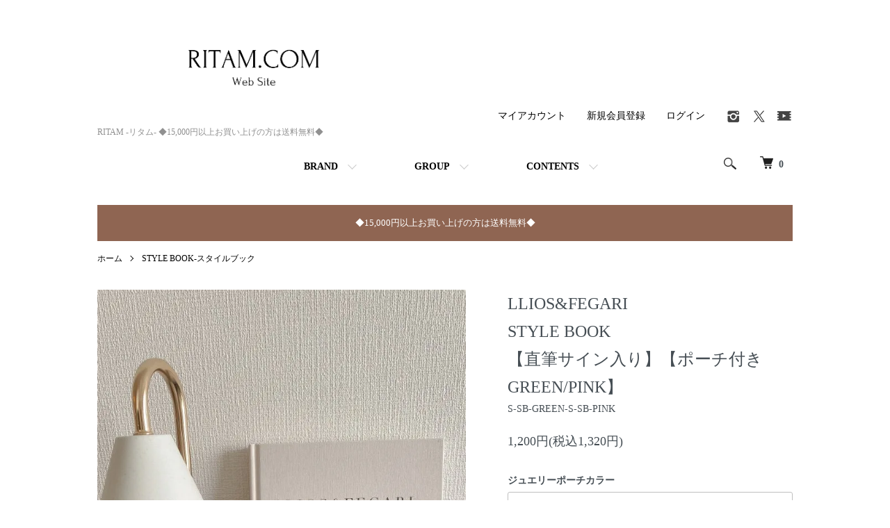

--- FILE ---
content_type: text/html; charset=EUC-JP
request_url: https://ritam.shop-pro.jp/?pid=165785161
body_size: 19140
content:
<!DOCTYPE html PUBLIC "-//W3C//DTD XHTML 1.0 Transitional//EN" "http://www.w3.org/TR/xhtml1/DTD/xhtml1-transitional.dtd">
<html xmlns:og="http://ogp.me/ns#" xmlns:fb="http://www.facebook.com/2008/fbml" xmlns:mixi="http://mixi-platform.com/ns#" xmlns="http://www.w3.org/1999/xhtml" xml:lang="ja" lang="ja" dir="ltr">
<head>
<meta http-equiv="content-type" content="text/html; charset=euc-jp" />
<meta http-equiv="X-UA-Compatible" content="IE=edge,chrome=1" />
<title>LLIOS&amp;FEGARISTYLE BOOK【直筆サイン入り】【ポーチ付き GREEN/PINK】 - RITAM -リタム- ◆15,000円以上お買い上げの方は送料無料◆</title>
<meta name="Keywords" content="LLIOS&amp;FEGARISTYLE BOOK【直筆サイン入り】【ポーチ付き GREEN/PINK】,ritam,リタム,仲村美香,アクセ,可愛い,おしゃれ,アクセサリー,天然石,セレクトショップ,オシャレ,大人カジュアル,MARQUE,マルク,MIDASTOUCH,ミダスタッチ,通販,PANDORACARE,パンドラケア" />
<meta name="Description" content="税込15,000円以上ご購入で送料無料。最短翌日発送。おしゃれな大人カジュアルのネットショッピングサイト。新作アイテム多数入荷中。人気ブランド「MARQUE」「MIDASTOUCH」など商品多数！" />
<meta name="Author" content="" />
<meta name="Copyright" content=" LALs inc." />
<meta http-equiv="content-style-type" content="text/css" />
<meta http-equiv="content-script-type" content="text/javascript" />
<link rel="stylesheet" href="https://ritam.shop-pro.jp/css/framework/colormekit.css" type="text/css" />
<link rel="stylesheet" href="https://ritam.shop-pro.jp/css/framework/colormekit-responsive.css" type="text/css" />
<link rel="stylesheet" href="https://img07.shop-pro.jp/PA01263/207/css/5/index.css?cmsp_timestamp=20260111180126" type="text/css" />
<link rel="stylesheet" href="https://img07.shop-pro.jp/PA01263/207/css/5/product.css?cmsp_timestamp=20260111180126" type="text/css" />

<link rel="alternate" type="application/rss+xml" title="rss" href="https://ritam.shop-pro.jp/?mode=rss" />
<script type="text/javascript" src="//ajax.googleapis.com/ajax/libs/jquery/1.7.2/jquery.min.js" ></script>
<meta property="og:title" content="LLIOS&amp;FEGARISTYLE BOOK【直筆サイン入り】【ポーチ付き GREEN/PINK】 - RITAM -リタム- ◆15,000円以上お買い上げの方は送料無料◆" />
<meta property="og:description" content="税込15,000円以上ご購入で送料無料。最短翌日発送。おしゃれな大人カジュアルのネットショッピングサイト。新作アイテム多数入荷中。人気ブランド「MARQUE」「MIDASTOUCH」など商品多数！" />
<meta property="og:url" content="https://ritam.shop-pro.jp?pid=165785161" />
<meta property="og:site_name" content="RITAM -リタム- ◆15,000円以上お買い上げの方は送料無料◆" />
<meta property="og:image" content="https://img07.shop-pro.jp/PA01263/207/product/165785161.jpg?cmsp_timestamp=20211224001405"/>
<meta property="og:type" content="product" />
<meta property="product:price:amount" content="1320" />
<meta property="product:price:currency" content="JPY" />
<meta property="product:product_link" content="https://ritam.shop-pro.jp?pid=165785161" />
<!-- Facebook Pixel Code -->
<script>
  !function(f,b,e,v,n,t,s)
  {if(f.fbq)return;n=f.fbq=function(){n.callMethod?
  n.callMethod.apply(n,arguments):n.queue.push(arguments)};
  if(!f._fbq)f._fbq=n;n.push=n;n.loaded=!0;n.version='2.0';
  n.queue=[];t=b.createElement(e);t.async=!0;
  t.src=v;s=b.getElementsByTagName(e)[0];
  s.parentNode.insertBefore(t,s)}(window, document,'script',
  'https://connect.facebook.net/en_US/fbevents.js');
  fbq('init', '2352150838224890');
  fbq('track', 'PageView');
</script>
<noscript><img height="1" width="1" style="display:none"
  src="https://www.facebook.com/tr?id=2352150838224890&ev=PageView&noscript=1"
/></noscript>
<!-- End Facebook Pixel Code -->

<meta name="facebook-domain-verification" content="lzwntgbbb83p15o56ei0g79efhzl4d" />

<!-- Global site tag (gtag.js) - Google Analytics -->
<script async src="https://www.googletagmanager.com/gtag/js?id=G-6N287FJX5P"></script>
<script>
  window.dataLayer = window.dataLayer || [];
  function gtag(){dataLayer.push(arguments);}
  gtag('js', new Date());

  gtag('config', 'G-6N287FJX5P');
</script>

<script>
  var Colorme = {"page":"product","shop":{"account_id":"PA01263207","title":"RITAM -\u30ea\u30bf\u30e0- \u25c615,000\u5186\u4ee5\u4e0a\u304a\u8cb7\u3044\u4e0a\u3052\u306e\u65b9\u306f\u9001\u6599\u7121\u6599\u25c6"},"basket":{"total_price":0,"items":[]},"customer":{"id":null},"inventory_control":"option","product":{"shop_uid":"PA01263207","id":165785161,"name":"LLIOS&FEGARI<br>STYLE BOOK<br>\u3010\u76f4\u7b46\u30b5\u30a4\u30f3\u5165\u308a\u3011\u3010\u30dd\u30fc\u30c1\u4ed8\u304d GREEN\/PINK\u3011","model_number":"S-SB-GREEN-S-SB-PINK","stock_num":14,"sales_price":1200,"sales_price_including_tax":1320,"variants":[{"id":1,"option1_value":"PINK","option2_value":"","title":"PINK","model_number":"S-SB-PINK","stock_num":3,"option_price":1200,"option_price_including_tax":1320,"option_members_price":1200,"option_members_price_including_tax":1320},{"id":2,"option1_value":"GREEN","option2_value":"","title":"GREEN","model_number":"S-SB-GREEN","stock_num":11,"option_price":1200,"option_price_including_tax":1320,"option_members_price":1200,"option_members_price_including_tax":1320}],"category":{"id_big":2676391,"id_small":0},"groups":[],"members_price":1200,"members_price_including_tax":1320}};

  (function() {
    function insertScriptTags() {
      var scriptTagDetails = [{"src":"https:\/\/welcome-coupon.colorme.app\/js\/coupon.js?account_id=PA01263207","integrity":null}];
      var entry = document.getElementsByTagName('script')[0];

      scriptTagDetails.forEach(function(tagDetail) {
        var script = document.createElement('script');

        script.type = 'text/javascript';
        script.src = tagDetail.src;
        script.async = true;

        if( tagDetail.integrity ) {
          script.integrity = tagDetail.integrity;
          script.setAttribute('crossorigin', 'anonymous');
        }

        entry.parentNode.insertBefore(script, entry);
      })
    }

    window.addEventListener('load', insertScriptTags, false);
  })();
</script>

<script async src="https://www.googletagmanager.com/gtag/js?id=G-NH0RGNND0B"></script>
<script>
  window.dataLayer = window.dataLayer || [];
  function gtag(){dataLayer.push(arguments);}
  gtag('js', new Date());
  
      gtag('config', 'G-NH0RGNND0B', (function() {
      var config = {};
      if (Colorme && Colorme.customer && Colorme.customer.id != null) {
        config.user_id = Colorme.customer.id;
      }
      return config;
    })());
  
  </script><script type="text/javascript">
  document.addEventListener("DOMContentLoaded", function() {
    gtag("event", "view_item", {
      currency: "JPY",
      value: Colorme.product.sales_price_including_tax,
      items: [
        {
          item_id: Colorme.product.id,
          item_name: Colorme.product.name
        }
      ]
    });
  });
</script><script async src="https://zen.one/analytics.js"></script>
</head>
<body>
<meta name="colorme-acc-payload" content="?st=1&pt=10029&ut=165785161&at=PA01263207&v=20260201074334&re=&cn=9094935b3c0b0a4658407a12833f9c5d" width="1" height="1" alt="" /><script>!function(){"use strict";Array.prototype.slice.call(document.getElementsByTagName("script")).filter((function(t){return t.src&&t.src.match(new RegExp("dist/acc-track.js$"))})).forEach((function(t){return document.body.removeChild(t)})),function t(c){var r=arguments.length>1&&void 0!==arguments[1]?arguments[1]:0;if(!(r>=c.length)){var e=document.createElement("script");e.onerror=function(){return t(c,r+1)},e.src="https://"+c[r]+"/dist/acc-track.js?rev=3",document.body.appendChild(e)}}(["acclog001.shop-pro.jp","acclog002.shop-pro.jp"])}();</script>
<script>
  !function(f,b,e,v,n,t,s)
  {if(f.fbq)return;n=f.fbq=function(){n.callMethod?
  n.callMethod.apply(n,arguments):n.queue.push(arguments)};
  if(!f._fbq)f._fbq=n;n.push=n;n.loaded=!0;n.version='2.0';
  n.queue=[];t=b.createElement(e);t.async=!0;
  t.src=v;s=b.getElementsByTagName(e)[0];
  s.parentNode.insertBefore(t,s)}(window, document,'script',
  'https://connect.facebook.net/en_US/fbevents.js');
  fbq('init', '2352150838224890');
  fbq('track', 'PageView');
</script>
<noscript><img height="1" width="1" style="display:none"
  src="https://www.facebook.com/tr?id=2352150838224890&ev=PageView&noscript=1"
/></noscript>


<font face="Times New Roman">


<script src="https://img.shop-pro.jp/tmpl_js/84/jquery.tile.js"></script>
<script src="https://img.shop-pro.jp/tmpl_js/84/jquery.skOuterClick.js"></script>


<div class="l-header">
  <div class="l-header-main u-container">
    <div class="l-header-main__in">
      <div class="l-header-logo">
        <h1 class="l-header-logo__img">
          <a href="./"><img src="https://img07.shop-pro.jp/PA01263/207/PA01263207.jpg?cmsp_timestamp=20240216231510" alt="RITAM -リタム- ◆15,000円以上お買い上げの方は送料無料◆" /></a>
        </h1>
                  <p class="l-header-logo__txt">
            RITAM -リタム- ◆15,000円以上お買い上げの方は送料無料◆
          </p>
              </div>
      <div class="l-header-search">
        <button class="l-header-search__btn js-mega-menu-btn js-search-btn">
          <img src="https://img.shop-pro.jp/tmpl_img/84/icon-search.png" alt="検索" />
        </button>
        <div class="l-header-search__contents js-mega-menu-contents">
          <div class="l-header-search__box">
            <form action="https://ritam.shop-pro.jp/" method="GET" class="l-header-search__form">
              <input type="hidden" name="mode" value="srh" />
              <div class="l-header-search__input">
                <input type="text" name="keyword" placeholder="商品検索" />
              </div>
              <button class="l-header-search__submit" type="submit">
                <img src="https://img.shop-pro.jp/tmpl_img/84/icon-search.png" alt="送信" />
              </button>
            </form>
            <button class="l-header-search__close js-search-close" type="submit" aria-label="閉じる">
              <span></span>
              <span></span>
            </button>
          </div>
        </div>
        <div class="l-header-cart">
          <a href="https://ritam.shop-pro.jp/cart/proxy/basket?shop_id=PA01263207&shop_domain=ritam.shop-pro.jp">
            <img src="https://img.shop-pro.jp/tmpl_img/84/icon-cart.png" alt="カートを見る" />
            <span class="p-global-header__cart-count">
              0
            </span>
          </a>
        </div>
      </div>
      <button class="l-menu-btn js-navi-open" aria-label="メニュー">
        <span></span>
        <span></span>
      </button>
    </div>
    <div class="l-main-navi">
      <div class="l-main-navi__in">
        <ul class="l-main-navi-list">
                              <li class="l-main-navi-list__item">
            <div class="l-main-navi-list__ttl">
              BRAND
            </div>
            <button class="l-main-navi-list__link js-mega-menu-btn">
              BRAND
            </button>
            <div class="l-mega-menu js-mega-menu-contents">
              <ul class="l-mega-menu-list">
                                <li class="l-mega-menu-list__item">
                  <a class="l-mega-menu-list__link" href="https://ritam.shop-pro.jp/?mode=cate&cbid=2645115&csid=0">
                    PANDORA CARE-パンドラケア
                  </a>
                </li>
                                                    <li class="l-mega-menu-list__item">
                  <a class="l-mega-menu-list__link" href="https://ritam.shop-pro.jp/?mode=cate&cbid=2676391&csid=0">
                    STYLE BOOK-スタイルブック
                  </a>
                </li>
                                                    <li class="l-mega-menu-list__item">
                  <a class="l-mega-menu-list__link" href="https://ritam.shop-pro.jp/?mode=cate&cbid=1653406&csid=0">
                    Midas Touch-ミダスタッチ
                  </a>
                </li>
                                                    <li class="l-mega-menu-list__item">
                  <a class="l-mega-menu-list__link" href="https://ritam.shop-pro.jp/?mode=cate&cbid=1996706&csid=0">
                    MARQUE import-マルク インポート
                  </a>
                </li>
                                                    <li class="l-mega-menu-list__item">
                  <a class="l-mega-menu-list__link" href="https://ritam.shop-pro.jp/?mode=cate&cbid=2608102&csid=0">
                    HAPPY BAG-ハッピーバッグ
                  </a>
                </li>
                                                    <li class="l-mega-menu-list__item">
                  <a class="l-mega-menu-list__link" href="https://ritam.shop-pro.jp/?mode=cate&cbid=2619019&csid=0">
                    nailsalon factorygirl-ファクトリーガール
                  </a>
                </li>
                                                    <li class="l-mega-menu-list__item">
                  <a class="l-mega-menu-list__link" href="https://ritam.shop-pro.jp/?mode=cate&cbid=2147056&csid=0">
                    MARQUE Baby -マルクベビー
                  </a>
                </li>
                                                    <li class="l-mega-menu-list__item">
                  <a class="l-mega-menu-list__link" href="https://ritam.shop-pro.jp/?mode=cate&cbid=1970254&csid=0">
                    nanautsuki-ナナウツキ
                  </a>
                </li>
                                                    <li class="l-mega-menu-list__item">
                  <a class="l-mega-menu-list__link" href="https://ritam.shop-pro.jp/?mode=cate&cbid=2229290&csid=0">
                    Special Price-スペシャルプライス
                  </a>
                </li>
                                                    <li class="l-mega-menu-list__item">
                  <a class="l-mega-menu-list__link" href="https://ritam.shop-pro.jp/?mode=cate&cbid=2779714&csid=0">
                    libret-リブレット
                  </a>
                </li>
                                                    <li class="l-mega-menu-list__item">
                  <a class="l-mega-menu-list__link" href="https://ritam.shop-pro.jp/?mode=cate&cbid=2312740&csid=0">
                    LALs BRIDES-ラルスブライズ
                  </a>
                </li>
                                                    <li class="l-mega-menu-list__item">
                  <a class="l-mega-menu-list__link" href="https://ritam.shop-pro.jp/?mode=cate&cbid=2201155&csid=0">
                    Party Goods-パーティーグッズ
                  </a>
                </li>
                              </ul>
            </div>
          </li>
                                                  <li class="l-main-navi-list__item">
            <div class="l-main-navi-list__ttl">
              GROUP
            </div>
            <button class="l-main-navi-list__link js-mega-menu-btn">
              GROUP
            </button>
            <div class="l-mega-menu js-mega-menu-contents">
              <ul class="l-mega-menu-list">
                                <li class="l-mega-menu-list__item">
                  <a class="l-mega-menu-list__link" href="https://ritam.shop-pro.jp/?mode=grp&gid=1442354">
                    NICKEL FREE-ニッケルフリー
                  </a>
                </li>
                              </ul>
            </div>
          </li>
                                        <li class="l-main-navi-list__item">
            <div class="l-main-navi-list__ttl">
              CONTENTS
            </div>
            <button class="l-main-navi-list__link js-mega-menu-btn">
              CONTENTS
            </button>
            <div class="l-mega-menu js-mega-menu-contents">
              <ul class="l-mega-menu-list">
                                <li class="l-mega-menu-list__item">
                  <a class="l-mega-menu-list__link" href="https://ritam.shop-pro.jp/?mode=f1">
                    factorygirl-ネイルサロン
                  </a>
                </li>
                                <li class="l-mega-menu-list__item">
                  <a class="l-mega-menu-list__link" href="https://ritam.shop-pro.jp/?mode=f2">
                    誕生石･天然石の意味一覧
                  </a>
                </li>
                                <li class="l-mega-menu-list__item">
                  <a class="l-mega-menu-list__link" href="https://ritam.shop-pro.jp/?mode=f3">
                    MIKA NAKURA
                  </a>
                </li>
                                <li class="l-mega-menu-list__item">
                  <a class="l-mega-menu-list__link" href="https://ritam.shop-pro.jp/?mode=f4">
                    LALs Company-会社概要
                  </a>
                </li>
                                <li class="l-mega-menu-list__item">
                  <a class="l-mega-menu-list__link" href="https://ritam.shop-pro.jp/?mode=f5">
                    アクセサリーのお手入れ方法
                  </a>
                </li>
                                <li class="l-mega-menu-list__item">
                  <a class="l-mega-menu-list__link" href="https://ritam.shop-pro.jp/?mode=f6">
                    スタッフ募集について
                  </a>
                </li>
                                <li class="l-mega-menu-list__item">
                  <a class="l-mega-menu-list__link" href="https://ritam.shop-pro.jp/?mode=f7">
                    【PANDORA CARE】ボディクリーム&オイル
                  </a>
                </li>
                                <li class="l-mega-menu-list__item">
                  <a class="l-mega-menu-list__link" href="https://ritam.shop-pro.jp/?mode=f8">
                    よくあるご質問
                  </a>
                </li>
                                <li class="l-mega-menu-list__item">
                  <a class="l-mega-menu-list__link" href="https://ritam.shop-pro.jp/?mode=f9">
                    パンドラケア　お取り扱い店舗
                  </a>
                </li>
                              </ul>
            </div>
          </li>
                  </ul>
        <div class="l-help-navi-box">
          <ul class="l-help-navi-list">
            <li class="l-help-navi-list__item">
              <a class="l-help-navi-list__link" href="https://ritam.shop-pro.jp/?mode=myaccount">マイアカウント</a>
            </li>
                                                            <li class="l-help-navi-list__item">
                    <a class="l-help-navi-list__link" href="https://ritam.shop-pro.jp/customer/signup/new">新規会員登録</a>
                  </li>
                                <li class="l-help-navi-list__item">
                  <a class="l-help-navi-list__link" href="https://ritam.shop-pro.jp/?mode=login&shop_back_url=https%3A%2F%2Fritam.shop-pro.jp%2F">ログイン</a>
                </li>
                                    </ul>
                    <ul class="l-sns-navi-list u-opa">
                        <li class="l-sns-navi-list__item">
              <a href="https://www.instagram.com/mikapu0519" target="_blank">
                <i class="icon-lg-b icon-instagram" aria-label="instagram"></i>
              </a>
            </li>
                                                <li class="l-sns-navi-list__item">
              <a href="https://twitter.com/mikapu0519" target="_blank">
                <i class="icon-lg-b icon-twitter" aria-label="Twitter"></i>
              </a>
            </li>
                                    <li class="l-sns-navi-list__item">
              <a href="https://www.youtube.com/c/MikaNakamura" target="_blank">
                <i class="icon-lg-b icon-video" aria-label="Youtube"></i>
              </a>
            </li>
                                  </ul>
                  </div>
      </div>
    </div>
    <div class="l-main-navi-overlay js-navi-close"></div>
  </div>
</div>

<div class="u-container p-sale-info-wrap">
  <div class="p-sale-info">
 	<font face="Times New Roman"><font size="2">◆15,000円以上お買い上げの方は送料無料◆</font></div>
	</div>


<div class="l-main product">
  <link href="https://img.shop-pro.jp/tmpl_js/84/slick.css" rel="stylesheet" type="text/css">
<link href="https://img.shop-pro.jp/tmpl_js/84/slick-theme.css" rel="stylesheet" type="text/css">

<div class="p-product">
  
  <div class="c-breadcrumbs u-container">
    <ul class="c-breadcrumbs-list">
      <li class="c-breadcrumbs-list__item">
        <a href="./">
          ホーム
        </a>
      </li>
            <li class="c-breadcrumbs-list__item">
        <a href="?mode=cate&cbid=2676391&csid=0">
          STYLE BOOK-スタイルブック
        </a>
      </li>
                </ul>
  </div>
  
    <div class="p-product u-container">
    <form name="product_form" method="post" action="https://ritam.shop-pro.jp/cart/proxy/basket/items/add">
      <div class="p-product-main">
        
        <div class="p-product-img">
          <div class="p-product-img__main js-images-slider">
            <div class="p-product-img__main-item">
                            <img src="https://img07.shop-pro.jp/PA01263/207/product/165785161.jpg?cmsp_timestamp=20211224001405" alt="" />
                          </div>
                                                    <div class="p-product-img__main-item">
                <img src="https://img07.shop-pro.jp/PA01263/207/product/165785161_o1.jpg?cmsp_timestamp=20211224001405" alt="" />
              </div>
                                                      <div class="p-product-img__main-item">
                <img src="https://img07.shop-pro.jp/PA01263/207/product/165785161_o2.jpg?cmsp_timestamp=20211224001405" alt="" />
              </div>
                                                      <div class="p-product-img__main-item">
                <img src="https://img07.shop-pro.jp/PA01263/207/product/165785161_o3.jpg?cmsp_timestamp=20211224001405" alt="" />
              </div>
                                                      <div class="p-product-img__main-item">
                <img src="https://img07.shop-pro.jp/PA01263/207/product/165785161_o4.jpg?cmsp_timestamp=20211224001405" alt="" />
              </div>
                                                      <div class="p-product-img__main-item">
                <img src="https://img07.shop-pro.jp/PA01263/207/product/165785161_o5.jpg?cmsp_timestamp=20211224001405" alt="" />
              </div>
                                                      <div class="p-product-img__main-item">
                <img src="https://img07.shop-pro.jp/PA01263/207/product/165785161_o6.jpg?cmsp_timestamp=20211224001405" alt="" />
              </div>
                                                      <div class="p-product-img__main-item">
                <img src="https://img07.shop-pro.jp/PA01263/207/product/165785161_o7.jpg?cmsp_timestamp=20211224001405" alt="" />
              </div>
                                                      <div class="p-product-img__main-item">
                <img src="https://img07.shop-pro.jp/PA01263/207/product/165785161_o8.jpg?cmsp_timestamp=20211224001405" alt="" />
              </div>
                                                      <div class="p-product-img__main-item">
                <img src="https://img07.shop-pro.jp/PA01263/207/product/165785161_o9.jpg?cmsp_timestamp=20211224001405" alt="" />
              </div>
                                                      <div class="p-product-img__main-item">
                <img src="https://img07.shop-pro.jp/PA01263/207/product/165785161_o10.jpg?cmsp_timestamp=20211224001405" alt="" />
              </div>
                                                      <div class="p-product-img__main-item">
                <img src="https://img07.shop-pro.jp/PA01263/207/product/165785161_o11.jpg?cmsp_timestamp=20211224001405" alt="" />
              </div>
                                                      <div class="p-product-img__main-item">
                <img src="https://img07.shop-pro.jp/PA01263/207/product/165785161_o12.jpg?cmsp_timestamp=20211224001405" alt="" />
              </div>
                                                      <div class="p-product-img__main-item">
                <img src="https://img07.shop-pro.jp/PA01263/207/product/165785161_o13.jpg?cmsp_timestamp=20211224001405" alt="" />
              </div>
                                                                                                                                                                                                                                                                                                                                                                                                                                                                                                                                                                                                                                                                                                                                                                                                                                                                                                                                                                                                                        </div>
                    <div class="p-product-img__thumb">
            <div class="u-overflow-slide">
              <ul class="p-product-thumb-list">
                                <li class="p-product-thumb-list__item">
                  <div class="p-product-thumb-list__img">
                    <img src="https://img07.shop-pro.jp/PA01263/207/product/165785161.jpg?cmsp_timestamp=20211224001405" alt="" />
                  </div>
                </li>
                                                                    <li class="p-product-thumb-list__item">
                    <div class="p-product-thumb-list__img">
                      <img src="https://img07.shop-pro.jp/PA01263/207/product/165785161_o1.jpg?cmsp_timestamp=20211224001405" alt="" />
                    </div>
                  </li>
                                                                      <li class="p-product-thumb-list__item">
                    <div class="p-product-thumb-list__img">
                      <img src="https://img07.shop-pro.jp/PA01263/207/product/165785161_o2.jpg?cmsp_timestamp=20211224001405" alt="" />
                    </div>
                  </li>
                                                                      <li class="p-product-thumb-list__item">
                    <div class="p-product-thumb-list__img">
                      <img src="https://img07.shop-pro.jp/PA01263/207/product/165785161_o3.jpg?cmsp_timestamp=20211224001405" alt="" />
                    </div>
                  </li>
                                                                      <li class="p-product-thumb-list__item">
                    <div class="p-product-thumb-list__img">
                      <img src="https://img07.shop-pro.jp/PA01263/207/product/165785161_o4.jpg?cmsp_timestamp=20211224001405" alt="" />
                    </div>
                  </li>
                                                                      <li class="p-product-thumb-list__item">
                    <div class="p-product-thumb-list__img">
                      <img src="https://img07.shop-pro.jp/PA01263/207/product/165785161_o5.jpg?cmsp_timestamp=20211224001405" alt="" />
                    </div>
                  </li>
                                                                      <li class="p-product-thumb-list__item">
                    <div class="p-product-thumb-list__img">
                      <img src="https://img07.shop-pro.jp/PA01263/207/product/165785161_o6.jpg?cmsp_timestamp=20211224001405" alt="" />
                    </div>
                  </li>
                                                                      <li class="p-product-thumb-list__item">
                    <div class="p-product-thumb-list__img">
                      <img src="https://img07.shop-pro.jp/PA01263/207/product/165785161_o7.jpg?cmsp_timestamp=20211224001405" alt="" />
                    </div>
                  </li>
                                                                      <li class="p-product-thumb-list__item">
                    <div class="p-product-thumb-list__img">
                      <img src="https://img07.shop-pro.jp/PA01263/207/product/165785161_o8.jpg?cmsp_timestamp=20211224001405" alt="" />
                    </div>
                  </li>
                                                                      <li class="p-product-thumb-list__item">
                    <div class="p-product-thumb-list__img">
                      <img src="https://img07.shop-pro.jp/PA01263/207/product/165785161_o9.jpg?cmsp_timestamp=20211224001405" alt="" />
                    </div>
                  </li>
                                                                      <li class="p-product-thumb-list__item">
                    <div class="p-product-thumb-list__img">
                      <img src="https://img07.shop-pro.jp/PA01263/207/product/165785161_o10.jpg?cmsp_timestamp=20211224001405" alt="" />
                    </div>
                  </li>
                                                                      <li class="p-product-thumb-list__item">
                    <div class="p-product-thumb-list__img">
                      <img src="https://img07.shop-pro.jp/PA01263/207/product/165785161_o11.jpg?cmsp_timestamp=20211224001405" alt="" />
                    </div>
                  </li>
                                                                      <li class="p-product-thumb-list__item">
                    <div class="p-product-thumb-list__img">
                      <img src="https://img07.shop-pro.jp/PA01263/207/product/165785161_o12.jpg?cmsp_timestamp=20211224001405" alt="" />
                    </div>
                  </li>
                                                                      <li class="p-product-thumb-list__item">
                    <div class="p-product-thumb-list__img">
                      <img src="https://img07.shop-pro.jp/PA01263/207/product/165785161_o13.jpg?cmsp_timestamp=20211224001405" alt="" />
                    </div>
                  </li>
                                                                                                                                                                                                                                                                                                                                                                                                                                                                                                                                                                                                                                                                                                                                                                                                                                                                                                                                                                                                                                                                                                                                                                                                                                                                                                                        </ul>
            </div>
          </div>
                  </div>
        
        
        <div class="p-product-info">
          <h2 class="p-product-info__ttl">
            LLIOS&FEGARI<br>STYLE BOOK<br>【直筆サイン入り】【ポーチ付き GREEN/PINK】
          </h2>
          
          <div class="p-product-info__id">
            S-SB-GREEN-S-SB-PINK
          </div>
          
          
          <div class="p-product-price">
                        <div class="p-product-price__sell">
              1,200円(税込1,320円)
            </div>
                                              </div>
          
          
                    <div class="p-product-option">
                                    <div class="p-product-option-select">
                            <div class="p-product-option-select__box">
                <div class="p-product-option-select__ttl">
                  ジュエリーポーチカラー
                </div>
                <select name="option1" class="product_cart_select">
                  <option label="PINK" value="79127487,0">PINK</option>
<option label="GREEN" value="79127487,1">GREEN</option>

                </select>
              </div>
                          </div>
                      </div>
                    
          
                    
          
          <div class="p-product-form">
                        <div class="p-product-form-stock">
              <div class="p-product-form-stock__input">
                <input type="text" name="product_num" value="1" />
                <span class="p-product-form-stock__unit"></span>
              </div>
                          </div>
                        <div class="p-product-form-btn">
              <div class="p-product-form-btn__cart">
                              								
																
                  <div class="disable_cartin">
                    <button class="c-btn-cart" type="submit">
                      <i class="c-icon-cart"></i>カートに入れる
                    </button>
                  </div>
                                <p class="p-product-form__error-message stock_error"></p>
                                            </div>
              <div class="p-product-form-btn__favorite">
                <button type="button" class="p-product-form-btn__favorite-btn"  data-favorite-button-selector="DOMSelector" data-product-id="165785161" data-added-class="is-added">
                  <svg role="img" aria-hidden="true"><use xlink:href="#heart"></use></svg>
                </button>
              </div>
            </div>
          </div>
          
          
          <ul class="p-product-sns-list">
            <li class="p-product-sns-list__item">
              <div class="line-it-button" data-lang="ja" data-type="share-a" data-ver="3"
                         data-color="default" data-size="small" data-count="false" style="display: none;"></div>
                       <script src="https://www.line-website.com/social-plugins/js/thirdparty/loader.min.js" async="async" defer="defer"></script>
            </li>
            <li class="p-product-sns-list__item">
              
            </li>
            <li class="p-product-sns-list__item">
              <a href="https://twitter.com/share" class="twitter-share-button" data-url="https://ritam.shop-pro.jp/?pid=165785161" data-text="" data-lang="ja" >ツイート</a>
<script charset="utf-8">!function(d,s,id){var js,fjs=d.getElementsByTagName(s)[0],p=/^http:/.test(d.location)?'http':'https';if(!d.getElementById(id)){js=d.createElement(s);js.id=id;js.src=p+'://platform.twitter.com/widgets.js';fjs.parentNode.insertBefore(js,fjs);}}(document, 'script', 'twitter-wjs');</script>
            </li>
          </ul>
          
          <ul class="p-product-link-list">
                        <li class="p-product-link-list__item">
              <a href="javascript:gf_OpenNewWindow('?mode=opt&pid=165785161','option','width=600:height=500');">オプションの値段詳細</a>
            </li>
                        <li class="p-product-link-list__item">
              <a href="https://ritam.shop-pro.jp/?mode=cate&cbid=2676391&csid=0">買い物を続ける</a>
            </li>
          </ul>
        </div>
      </div>
      	
      <div class="p-product-detail">				
        				
        <div class="p-product-explain">
          <h3 class="p-product__ttl">
            DETAIL
          </h3>
          <div class="p-product-explain__body">
            MIKA NAKAMURA'S STYLE BOOK<br>
LLIOS&FEGARI<br><br><br>

仲村美香初のスタイルブック「LLIOS&FEGARI」です。<br>
本書は直筆サイン入り。<br>
特典としてメイキング動画と<br>
ジュエリーポーチが付きます。<br>


【内容】
本書ではブランドのディレクター、インフルエンサーとして人気の仲村美香が、<br>
インスタグラムでは語らない自身の経験を語る。<br>
全6章、128Pの見応えのある内容になっています。是非ご覧ください！<br><br><br>





《目次》<br><br>
1.WORK<br>
MIDASTOUCH/MARQUE/SHOES&BAG/FANS/SNS<br>
ブランド立ち上げ秘話、ファッションページ、<br>
SNSや仕事について、画像加工やアプリについてなどご紹介しています。<br><br>


2.BEAUTY<br>
HAIR/SKINCARE/MAKEUP/BODY CARE/NAIR ART<br>
ヘアメイク監修のメイク、人気サロンのヘアスタイル紹介<br>
スキンケア、ボディケア、ネイルのご紹介など。<br><br>

3.TRAVEL<br>
PARIS/ITALY/VACATION/FINLAND/New York/SAN FRANCISCO<br>
今まで旅した中から厳選したオススメな場所をご紹介。<br>
旅の思い出も語っています。<br><br>

4.WEDDING<br>
HAWAII WEDDING/CHANEL WEDDING<br>
国内外の結婚式の写真や、思い出話などをご紹介しています。<br><br>

5.HOME/GRAMMY<br>
LIVING ROOM/BEDROOM&SHOES BOX/MY ROOM/GRAMMY<br>
インテリアのご紹介、愛犬の写真をご紹介しています。<br><br>

6.COOKNG<br>
HOME COOKING/AFTER WORD<br>
おもてなしに映えるレシピ、７品をご紹介。最後にメッセージを掲載しています。<br><br><br>


上製本（ハードカバー）全カラー<br>
ページ数：128P<br>
言語：日本語<br>
サイズ：B5<br><br>


<a href="https://instagram.com/mikapu0519">仲村美香インスタグラム</a><br><br><br>


【発送について】　<br>
こちらの商品は佐川急便にてご注文の翌日より順次発送いたします。(土日・祝日除く)<br><br>


【ご注意】<br>
書籍の特性上、小さな傷、汚れ、角折れなどがある場合がございます。<br>
大きな不良品以外のご購入後の返品・交換は受け付けておりませんため、あらかじめご了承ください。<br>
(色・サイズ感などについてもっと詳しく知りたい方は、お買い上げ前にお問合せください。)<br><br>

　


          </div>
        </div>
        
        <div class="p-product-other">
          
                    <div class="p-product-recommend">
            <h3 class="p-product__ttl">
              RECOMMENDED ITEM
            </h3>
            <ul class="p-product-recommend-list">
                              <li class="p-product-recommend-list__item">
                  <div class="p-product-recommend-list__img">
                    <a href="?pid=174555648">
                                              <img src="https://img07.shop-pro.jp/PA01263/207/product/174555648_th.jpg?cmsp_timestamp=20241130155312" alt="Check Ribbon Hair Clip 2set&lt;br&gt;[CHECK]" class="together_product_list_img show item_img" />
                                          </a>
                  </div>
                  <div class="p-product-recommend-list__ttl">
                    <a href="?pid=174555648">
                      Check Ribbon Hair Clip 2set<br>[CHECK]
                    </a>
                  </div>
                                    <div class="p-product-recommend-list__price">
                                        1,800円(税込1,980円)
                                                          </div>
                                                                                                          </li>
                              <li class="p-product-recommend-list__item">
                  <div class="p-product-recommend-list__img">
                    <a href="?pid=170187596">
                                              <img src="https://img07.shop-pro.jp/PA01263/207/product/170187596_th.jpg?cmsp_timestamp=20221003170612" alt="PANDORA CARE&lt;br&gt;ボディクリーム×ボディオイル×スクラブ&lt;br&gt;【各1本セット/ショッパー1点/スポンジ1点付き】" class="together_product_list_img show item_img" />
                                          </a>
                  </div>
                  <div class="p-product-recommend-list__ttl">
                    <a href="?pid=170187596">
                      PANDORA CARE<br>ボディクリーム×ボディオイル×スクラブ<br>【各1本セット/ショッパー1点/スポンジ1点付き】
                    </a>
                  </div>
                                    <div class="p-product-recommend-list__price">
                                        8,700円(税込9,570円)
                                                          </div>
                                                                                                          </li>
                              <li class="p-product-recommend-list__item">
                  <div class="p-product-recommend-list__img">
                    <a href="?pid=179864109">
                                              <img src="https://img07.shop-pro.jp/PA01263/207/product/179864109_th.jpg?cmsp_timestamp=20240322184816" alt="One-piece &amp; Skirt Swimwear 2 Set&lt;br&gt;[S/M]&lt;s&gt;&lt;font color=&quot;red&quot;&gt;15000円&lt;/s&gt;→7500円50%OFF&lt;/font&gt; " class="together_product_list_img show item_img" />
                                          </a>
                  </div>
                  <div class="p-product-recommend-list__ttl">
                    <a href="?pid=179864109">
                      One-piece & Skirt Swimwear 2 Set<br>[S/M]<s><font color="red">15000円</s>→7500円50%OFF</font> 
                    </a>
                  </div>
                                    <div class="p-product-recommend-list__price">
                                        7,500円(税込8,250円)
                                                          </div>
                                                                                                          </li>
                          </ul>
          </div>
                    
          
                    
        </div>
      </div>
      <input type="hidden" name="user_hash" value="16444111da399c06ef3f6df328492170"><input type="hidden" name="members_hash" value="16444111da399c06ef3f6df328492170"><input type="hidden" name="shop_id" value="PA01263207"><input type="hidden" name="product_id" value="165785161"><input type="hidden" name="members_id" value=""><input type="hidden" name="back_url" value="https://ritam.shop-pro.jp/?pid=165785161"><input type="hidden" name="reference_token" value="9697cc511fbe4cb7a6503b963890b60a"><input type="hidden" name="shop_domain" value="ritam.shop-pro.jp">
    </form>
  </div>

<script src="https://img.shop-pro.jp/tmpl_js/84/slick.min.js"></script>

<script type="text/javascript">
$(document).on("ready", function() {
  var slider = ".js-images-slider";
  var thumbnailItem = ".p-product-thumb-list__item";

  $(thumbnailItem).each(function() {
    var index = $(thumbnailItem).index(this);
    $(this).attr("data-index",index);
  });

  $(slider).on('init',function(slick) {
    var index = $(".slide-item.slick-slide.slick-current").attr("data-slick-index");
    $(thumbnailItem+'[data-index="'+index+'"]').addClass("is-current");
  });

  $(slider).slick( {
    autoplay: false,
    arrows: true,
    infinite: true
  });

  $(thumbnailItem).on('click',function() {
    var index = $(this).attr("data-index");
    $(slider).slick("slickGoTo",index,false);
  });

  $(slider).on('beforeChange',function(event,slick, currentSlide,nextSlide){
    $(thumbnailItem).each(function() {
      $(this).removeClass("is-current");
    });
    $(thumbnailItem+'[data-index="'+nextSlide+'"]').addClass("is-current");
  });
});
</script></div>

<div class="l-bottom u-container">
              <div class="p-shop-info">
    
        <div class="u-contents-s">
      <div class="p-staff">
        <h2 class="c-ttl-sub">
          MESSAGE FROM STAFF
          <span class="c-ttl-sub__ja"></span>
        </h2>
        <div class="p-staff-box">
                    <div class="u-bold">
            <center>RITAM</center>
          </div>
                    <center>メール等のご質問に関しましては、2営業日以内にはご返信させていただきますが、営業休日等を挟みますと、ご返答が遅くなる事もございます。ご了承下さい。<br><br>

＊【商品の欠品について】<br>
商品は通常在庫がございますが、商品不良や商品管理状況によって商品をお取り寄せさせていただく場合があります。<br>
メーカーの在庫状況や生産状況によっては、お客様にお届けする納期が変動し、あるいはお取り寄せできない場合があります。<br>
また、お取り寄せができない商品は誠に申し訳ございませんが、弊社からご注文をキャンセルさせていただきます。<br><br>

＊サイズに関しましてはモデルの着用サイズは全て小さい方のサイズになります。（SまたはF)<br><br>

＊再入荷に関しましてはLINE＠から情報配信をしております。<a href="https://line.me/R/ti/p/%40tui0207i"><span style="color:#ff0000">お友達登録</span></a>をお願い致します。<br><br>


        </div>
      </div>
    </div>
        
    
        
  </div>
  <div class="p-shopguide u-contents-s">
    <h2 class="u-visually-hidden">
      ショッピングガイド
    </h2>
    <div class="p-shopguide-wrap">
            <div class="p-shopguide-column">
        <div class="p-shopguide-box js-matchHeight">
          <div class="p-shopguide-head">
            <div class="p-shopguide__icon">
              <img src="https://img.shop-pro.jp/tmpl_img/84/shopguide-icon-shipping.png" alt="" />
            </div>
            <h3 class="c-ttl-sub">
              SHIPPING
              <span class="c-ttl-sub__ja">配送・送料について</span>
            </h3>
          </div>
          <dl class="p-shopguide-txt">
                        <dt class="p-shopguide__ttl">
              佐川急便
            </dt>
            <dd class="p-shopguide__body">
                            ご注文日の土日祝日を除く翌日発送となります。<br />
※配送の日時及び時間指定は承っておりませんのでご了承ください。<br />
ご注文完了後の別注文との同梱は、承ることが出来ません。<br />
<br />
送料は全国一律800円(税込)となります。<br />
15,000円以上お買い上げの方は送料無料&#8252;&#65038;<br />
※沖縄、離島への送料は4,280円（税込）となります。<br />

            </dd>
                      </dl>
        </div>
      </div>
            <div class="p-shopguide-column">
        <div class="p-shopguide-box js-matchHeight">
          <div class="p-shopguide-head">
            <div class="p-shopguide__icon">
              <img src="https://img.shop-pro.jp/tmpl_img/84/shopguide-icon-return.png" alt="" />
            </div>
            <h3 class="c-ttl-sub">
              RETURN
              <span class="c-ttl-sub__ja">返品について</span>
            </h3>
          </div>
          <dl class="p-shopguide-txt">
                        <dt class="p-shopguide__ttl">
              不良品
            </dt>
            <dd class="p-shopguide__body">
              商品到着後7日以内に、<br>
不良箇所のお写真を添付の上メールにてご連絡ください。<p>

商品の欠陥、及び、誤配送等の弊社責任による返品・交換を除き、<br>
思っていたものと違った等の弊社責任以外の商品返品は原則いたし兼ねますので、<br>
予めご理解ご了承ください。<br>
            </dd>
                                    <dt class="p-shopguide__ttl">
              返品期限
            </dt>
            <dd class="p-shopguide__body">
              商品到着後7日以内にメールにてご連絡ください。 <br>
（※未使用品に限る）<br>
<br>
 ※期限超過、お客様の都合（色目違い、サイズ違い等）又は使用済みの場合は返品をお受け出来ません。予めご了承下さい。<br>
 ※WEB上での閲覧という特性上、商品の画像が実際の色目と多少異なる場合が有りますがご了承ください。<br>
 (画像の色目については当方の不備として扱いません。色などについてもっと詳しく知りたい方はお買い上げ前にお問合せください。) <br>
<br><br>
*注:クーリングオフについて<br>
クーリングオフは、訪問販売に適用される制度です。<br>
当サイトでの商品販売は、お客様からアクセスをいただく通信販売のため、<br>
クーリングオフ制度は適用されませんので予めご了承ください。<br><br>
            </dd>
                                    <dt class="p-shopguide__ttl">
              返品送料
            </dt>
            <dd class="p-shopguide__body">
              当方の理由による返品・交換(不良品や注文した商品と違う商品が届いた場合など）は、無償で返品・交換をさせていただきます。<br>
一点ものなど交換品をご用意できない場合には、商品代金を返金させていただきます。<br>
その際の返品される送料は当方が負担いたします。 <br>
クレジットカードの決済期限が過ぎた場合はお振込みによる返金になります。<br>
<br>
 *注:商品によりましては柄の出方が写真と異なる場合がございます。<br>
またお客様の環境により、商品画像と実際の色目が異なる場合があります。<br>
 柄の出方・お色目の違い、またはサイズ等の違いでの交換につきましては、お客様都合とさせていただいき返品には応じておりませんので、予めご了承ください。 <br><br>
            </dd>
                      </dl>
        </div>
      </div>
            <div class="p-shopguide-column">
        <div class="p-shopguide-box js-matchHeight">
          <div class="p-shopguide-head">
            <div class="p-shopguide__icon">
              <img src="https://img.shop-pro.jp/tmpl_img/84/shopguide-icon-payment.png" alt="" />
            </div>
            <h3 class="c-ttl-sub">
              PAYMENT
              <span class="c-ttl-sub__ja">お支払いについて</span>
            </h3>
          </div>
          <dl class="p-shopguide-txt">
                        <dt class="p-shopguide__ttl">
              Amazon Pay
            </dt>
            <dd class="p-shopguide__body">
                                          
            </dd>
                        <dt class="p-shopguide__ttl">
              クレジットカード
            </dt>
            <dd class="p-shopguide__body">
                                          <div class="p-shopguide__img">
                <img class='payment_img' src='https://img.shop-pro.jp/common/card2.gif'><img class='payment_img' src='https://img.shop-pro.jp/common/card6.gif'><img class='payment_img' src='https://img.shop-pro.jp/common/card18.gif'><img class='payment_img' src='https://img.shop-pro.jp/common/card0.gif'><img class='payment_img' src='https://img.shop-pro.jp/common/card9.gif'>
              </div>
                            【クレジットカード決済】<br />
今回ご使用頂きましたクレジットカードが決済可能か確認を致しました後、順次商品を梱包・発送致します。<br />
クレジットカードへのご請求日は発送・梱包完了日同日付けです。尚、クレジットカードの決済ができない場合、出荷作業を一時中断致しまして、改めてメールにてご連絡致しますのでご了承下さい。<br />
<br />
※不審な点がある場合、ご注文者様の本人確認（電話確認、身分証明書の提出など）をお願いする場合がございます。<br />
※不正利用防止のため、注文情報に不備や不審な点がある場合は注文をキャンセルさせていただく場合がございます。
            </dd>
                        <dt class="p-shopguide__ttl">
              楽天ペイ
            </dt>
            <dd class="p-shopguide__body">
                                          <a href='https://checkout.rakuten.co.jp/' target='_blank'><img alt='楽天ペイ' src='https://checkout.rakuten.co.jp/p/common/img/rpay/img_cardface_h7.gif' border='0'></a>
            </dd>
                        <dt class="p-shopguide__ttl">
              商品代引き
            </dt>
            <dd class="p-shopguide__body">
                                          【商品代引】<br />
商品をご用意でき次第、順次商品梱包・発送致します。配達員が商品をお届けにあがった際、商品代金をお支払いとなりますので、恐れ入りますが上記合計金額のご用意をお願い致します。<br />
<br />
※お客様が購入商品の受け取りになられず、当店に返送されました場合は、往復送料、梱包資材、手数料を請求させて頂きます。<br />
<br />
※また、お客様都合によります購入商品の受取拒否をされ、<br />
当店に返送されました場合は、今後代引き決済によるご購入は出来兼ねますので、予めご理解ご了承の程お願い致します。
            </dd>
                        <dt class="p-shopguide__ttl">
              後払い(コンビニ・郵便局・銀行・LINE Pay)
            </dt>
            <dd class="p-shopguide__body">
                                          <a href="https://www.np-atobarai.jp/about/" target="_blank"><br />
<img src="https://img07.shop-pro.jp/PA01263/207/etc/atobarai_newbanner468x64.png?cmsp_timestamp=20191119165513" alt="NP"></a><br />
○このお支払方法の詳細<br />
商品の到着を確認してから、「コンビニ」「郵便局」「銀行」「LINE Pay」で<br />
後払いできる安心・簡単な決済方法です。請求書は、商品とは別に<br />
郵送されますので、発行から14日以内にお支払いをお願いします。<br />
お支払い期日を過ぎてもお支払いの確認ができない場合、手数料が加算される場合がございます。<br />
<a href="https://np-atobarai.jp/terms/atobarai-buyer.html" target="_blank">NP後払い利用規約</a><br />
<br />
○ご注意<br />
後払い手数料：<b><font color="#FF0000">無料</font></b><br />
後払いのご注文には、<a href="https://www.netprotections.com/" target="_blank">株式会社ネットプロテクションズ</a>の提供する<br />
NP後払いサービスが適用され、サービスの範囲内で個人情報を提供し、<br />
代金債権を譲渡します。<br />
<b><font color="#FF0000">ご利用限度額は累計残高で55,000円（税込）迄です</font></b><br />
詳細はバナーをクリックしてご確認下さい。<br />
ご利用者が未成年の場合、法定代理人の利用同意を得てご利用ください。
            </dd>
                      </dl>
        </div>
      </div>
          </div>
  </div>
</div>

<div class="l-footer">
  <div class="u-container">
    <div class="l-footer-main">
      <div class="l-footer-shopinfo">
        <div class="l-footer-shopinfo__logo">
          <a href="./"><img src="https://img07.shop-pro.jp/PA01263/207/PA01263207.jpg?cmsp_timestamp=20240216231510" alt="RITAM -リタム- ◆15,000円以上お買い上げの方は送料無料◆" /></a>
        </div>
                <div class="l-footer-shopinfo__txt">
          RITAM -リタム- ◆15,000円以上お買い上げの方は送料無料◆
        </div>
                        <ul class="l-footer-sns-list u-opa">
                    <li class="l-footer-sns-list__item">
            <a href="https://www.instagram.com/mikapu0519" target="_blank">
              <i class="icon-lg-b icon-instagram" aria-label="instagram"></i>
            </a>
          </li>
                                        <li class="l-footer-sns-list__item">
            <a href="https://twitter.com/mikapu0519" target="_blank">
              <i class="icon-lg-b icon-twitter" aria-label="Twitter"></i>
            </a>
          </li>
                              <li class="l-footer-sns-list__item">
            <a href="https://www.youtube.com/c/MikaNakamura" target="_blank">
              <i class="icon-lg-b icon-video" aria-label="Youtube"></i>
            </a>
          </li>
                            </ul>
                      </div>
      <div class="l-footer-navi">
        <ul class="l-footer-navi-list">
          <li class="l-footer-navi-list__item">
            <a class="l-footer-navi-list__link" href="./">
              ホーム
            </a>
          </li>
          <li class="l-footer-navi-list__item">
            <a class="l-footer-navi-list__link" href="https://ritam.shop-pro.jp/?mode=sk#delivery">
              配送・送料について
            </a>
          </li>
          <li class="l-footer-navi-list__item">
            <a class="l-footer-navi-list__link" href="https://ritam.shop-pro.jp/?mode=sk#return">
              返品について
            </a>
          </li>
					
					          <li class="l-footer-navi-list__item">
<a href="https://ritam.shop-pro.jp/?mode=f8">よくあるご質問
            </a>
          </li>
					
          <li class="l-footer-navi-list__item">
            <a class="l-footer-navi-list__link" href="https://ritam.shop-pro.jp/?mode=sk#payment">
              支払い方法について
            </a>
          </li>
          <li class="l-footer-navi-list__item">
            <a class="l-footer-navi-list__link" href="https://ritam.shop-pro.jp/?mode=sk#info">
              特定商取引法に基づく表記
            </a>
          </li>
          <li class="l-footer-navi-list__item">
            <a class="l-footer-navi-list__link" href="https://ritam.shop-pro.jp/?mode=privacy">
              プライバシーポリシー
            </a>
          </li>
        </ul>
        <ul class="l-footer-navi-list">
                              <li class="l-footer-navi-list__item">
            <a class="l-footer-navi-list__link" href="https://ritam.shop-pro.jp/customer/newsletter/subscriptions/new">
              メルマガ登録・解除
            </a>
          </li>
                    <li class="l-footer-navi-list__item">
            <span class="l-footer-navi-list__link">
              <a href="https://ritam.shop-pro.jp/?mode=rss">RSS</a> / <a href="https://ritam.shop-pro.jp/?mode=atom">ATOM</a>
            </span>
          </li>
        </ul>
        <ul class="l-footer-navi-list">
          <li class="l-footer-navi-list__item">
            <a class="l-footer-navi-list__link" href="https://ritam.shop-pro.jp/?mode=myaccount">
              マイアカウント
            </a>
          </li>
                                        <li class="l-footer-navi-list__item">
            <a class="l-footer-navi-list__link" href="https://ritam.shop-pro.jp/customer/signup/new">
              会員登録
            </a>
          </li>
                    <li class="l-footer-navi-list__item">
            <a class="l-footer-navi-list__link" href="https://ritam.shop-pro.jp/?mode=login&shop_back_url=https%3A%2F%2Fritam.shop-pro.jp%2F">
              ログイン
            </a>
          </li>
                              <li class="l-footer-navi-list__item">
                        <a class="l-footer-navi-list__link" href="https://ritam.shop-pro.jp/cart/proxy/basket?shop_id=PA01263207&shop_domain=ritam.shop-pro.jp">
              カートを見る
            </a>
                      </li>
          <li class="l-footer-navi-list__item">
            <a class="l-footer-navi-list__link" href="https://ritam.shop-pro.jp/customer/inquiries/new">
              お問い合わせ
            </a>
          </li>
        </ul>
      </div>
    </div>
  </div>
</div>
<div class="l-copyright">
  <div class="l-copyright__txt">
    2021 LALs inc. All rights reserved. 
 

<script src="https://img.shop-pro.jp/tmpl_js/84/jquery.biggerlink.min.js"></script>
<script src="https://img.shop-pro.jp/tmpl_js/84/jquery.matchHeight-min.js"></script>
<script src="https://img.shop-pro.jp/tmpl_js/84/what-input.js"></script>

<script type="text/javascript">
$(document).ready(function() {
  //category search
  $(".js-mega-menu-btn").on("click",function() {
    if ($(this).hasClass("is-on")) {
      $(this).removeClass("is-on");
      $(this).next(".js-mega-menu-contents").fadeOut(200,"swing");
    } else {
      $(".js-mega-menu-btn").removeClass("is-on");
      $(".js-mega-menu-btn").next().fadeOut(200,"swing");
      $(this).addClass("is-on");
      $(this).next(".js-mega-menu-contents").fadeIn(200,"swing");
    }
  });
  $(".js-search-close").on('click',function() {
    $(".l-header-search__contents").fadeOut(200,"swing");
    $(".l-header-search__btn").removeClass("is-on");
  });
  $(".js-search-btn").on('click',function() {
    $(".l-main-navi").removeClass("is-open");
    $(".js-navi-open").removeClass("is-on");
  });

  //hamburger
  $(".js-navi-open,.js-navi-close").on('click',function() {
    $(".l-header-search__contents").fadeOut(200,"swing");
    $(".l-header-search__btn").removeClass("is-on");
    $(".l-header").toggleClass("is-open");
    $(".l-main-navi").toggleClass("is-open");
    $(".l-menu-btn").toggleClass("is-on");
    $(".l-main-navi-overlay").toggleClass("is-on");
  });
});
</script>

<script type="text/javascript">
$(document).ready(function() {
  var headerHeight = $(".l-header").outerHeight()
  var navPos = $(".l-main-navi").offset().top
  var salePos = $(".p-sale-info-wrap").offset().top
  var totalPos = navPos + salePos

  $(window).on("load scroll", function() {
    var value = $(this).scrollTop();
    if ( value > totalPos ) {
      $(".l-header").addClass("is-fixed");
      $(".l-main").css("margin-top", headerHeight);
    } else {
      $(".l-header").removeClass("is-fixed");
      $(".l-main").css("margin-top", '0');
    }
  });
});
</script>

<script type="text/javascript">
$(document).ready(function() {
  $(".js-bigger").biggerlink();
});
</script>

<script type="text/javascript">
$(document).ready(function() {
  $(".js-matchHeight").matchHeight();
});
</script>

<script>
  $(function () {
  // viewport
  var viewport = document.createElement('meta');
  viewport.setAttribute('name', 'viewport');
  viewport.setAttribute('content', 'width=device-width, initial-scale=1.0, maximum-scale=1.0');
  document.getElementsByTagName('head')[0].appendChild(viewport);

  function window_size_switch_func() {
    if($(window).width() >= 768) {
    // product option switch -> table
    $('#prd-opt-table').html($('.prd-opt-table').html());
    $('#prd-opt-table table').addClass('table table-bordered');
    $('#prd-opt-select').empty();
    } else {
    // product option switch -> select
    $('#prd-opt-table').empty();
    if($('#prd-opt-select > *').size() == 0) {
      $('#prd-opt-select').append($('.prd-opt-select').html());
    }
    }
  }
  window_size_switch_func();
  $(window).load(function () {
    $('.history-unit').tile();
  });
  $(window).resize(function () {
    window_size_switch_func();
    $('.history-unit').tile();
  });
  });
</script>

<svg xmlns="http://www.w3.org/2000/svg" style="display:none"><symbol id="angle-double-left" viewBox="0 0 1792 1792"><path d="M1011 1376q0 13-10 23l-50 50q-10 10-23 10t-23-10L439 983q-10-10-10-23t10-23l466-466q10-10 23-10t23 10l50 50q10 10 10 23t-10 23L608 960l393 393q10 10 10 23zm384 0q0 13-10 23l-50 50q-10 10-23 10t-23-10L823 983q-10-10-10-23t10-23l466-466q10-10 23-10t23 10l50 50q10 10 10 23t-10 23L992 960l393 393q10 10 10 23z"/></symbol><symbol id="angle-double-right" viewBox="0 0 1792 1792"><path d="M979 960q0 13-10 23l-466 466q-10 10-23 10t-23-10l-50-50q-10-10-10-23t10-23l393-393-393-393q-10-10-10-23t10-23l50-50q10-10 23-10t23 10l466 466q10 10 10 23zm384 0q0 13-10 23l-466 466q-10 10-23 10t-23-10l-50-50q-10-10-10-23t10-23l393-393-393-393q-10-10-10-23t10-23l50-50q10-10 23-10t23 10l466 466q10 10 10 23z"/></symbol><symbol id="angle-down" viewBox="0 0 1792 1792"><path d="M1395 736q0 13-10 23l-466 466q-10 10-23 10t-23-10L407 759q-10-10-10-23t10-23l50-50q10-10 23-10t23 10l393 393 393-393q10-10 23-10t23 10l50 50q10 10 10 23z"/></symbol><symbol id="angle-left" viewBox="0 0 1792 1792"><path d="M1203 544q0 13-10 23L800 960l393 393q10 10 10 23t-10 23l-50 50q-10 10-23 10t-23-10L631 983q-10-10-10-23t10-23l466-466q10-10 23-10t23 10l50 50q10 10 10 23z"/></symbol><symbol id="angle-right" viewBox="0 0 1792 1792"><path d="M1171 960q0 13-10 23l-466 466q-10 10-23 10t-23-10l-50-50q-10-10-10-23t10-23l393-393-393-393q-10-10-10-23t10-23l50-50q10-10 23-10t23 10l466 466q10 10 10 23z"/></symbol><symbol id="angle-up" viewBox="0 0 1792 1792"><path d="M1395 1184q0 13-10 23l-50 50q-10 10-23 10t-23-10L896 864l-393 393q-10 10-23 10t-23-10l-50-50q-10-10-10-23t10-23l466-466q10-10 23-10t23 10l466 466q10 10 10 23z"/></symbol><symbol id="bars" viewBox="0 0 1792 1792"><path d="M1664 1344v128q0 26-19 45t-45 19H192q-26 0-45-19t-19-45v-128q0-26 19-45t45-19h1408q26 0 45 19t19 45zm0-512v128q0 26-19 45t-45 19H192q-26 0-45-19t-19-45V832q0-26 19-45t45-19h1408q26 0 45 19t19 45zm0-512v128q0 26-19 45t-45 19H192q-26 0-45-19t-19-45V320q0-26 19-45t45-19h1408q26 0 45 19t19 45z"/></symbol><symbol id="close" viewBox="0 0 1792 1792"><path d="M1490 1322q0 40-28 68l-136 136q-28 28-68 28t-68-28l-294-294-294 294q-28 28-68 28t-68-28l-136-136q-28-28-28-68t28-68l294-294-294-294q-28-28-28-68t28-68l136-136q28-28 68-28t68 28l294 294 294-294q28-28 68-28t68 28l136 136q28 28 28 68t-28 68l-294 294 294 294q28 28 28 68z"/></symbol><symbol id="envelope-o" viewBox="0 0 1792 1792"><path d="M1664 1504V736q-32 36-69 66-268 206-426 338-51 43-83 67t-86.5 48.5T897 1280h-2q-48 0-102.5-24.5T706 1207t-83-67q-158-132-426-338-37-30-69-66v768q0 13 9.5 22.5t22.5 9.5h1472q13 0 22.5-9.5t9.5-22.5zm0-1051v-24.5l-.5-13-3-12.5-5.5-9-9-7.5-14-2.5H160q-13 0-22.5 9.5T128 416q0 168 147 284 193 152 401 317 6 5 35 29.5t46 37.5 44.5 31.5T852 1143t43 9h2q20 0 43-9t50.5-27.5 44.5-31.5 46-37.5 35-29.5q208-165 401-317 54-43 100.5-115.5T1664 453zm128-37v1088q0 66-47 113t-113 47H160q-66 0-113-47T0 1504V416q0-66 47-113t113-47h1472q66 0 113 47t47 113z"/></symbol><symbol id="facebook" viewBox="0 0 1792 1792"><path d="M1343 12v264h-157q-86 0-116 36t-30 108v189h293l-39 296h-254v759H734V905H479V609h255V391q0-186 104-288.5T1115 0q147 0 228 12z"/></symbol><symbol id="google-plus" viewBox="0 0 1792 1792"><path d="M1181 913q0 208-87 370.5t-248 254-369 91.5q-149 0-285-58t-234-156-156-234-58-285 58-285 156-234 234-156 285-58q286 0 491 192L769 546Q652 433 477 433q-123 0-227.5 62T84 663.5 23 896t61 232.5T249.5 1297t227.5 62q83 0 152.5-23t114.5-57.5 78.5-78.5 49-83 21.5-74H477V791h692q12 63 12 122zm867-122v210h-209v209h-210v-209h-209V791h209V582h210v209h209z"/></symbol><symbol id="heart" viewBox="0 0 1792 1792"><path d="M896 1664q-26 0-44-18l-624-602q-10-8-27.5-26T145 952.5 77 855 23.5 734 0 596q0-220 127-344t351-124q62 0 126.5 21.5t120 58T820 276t76 68q36-36 76-68t95.5-68.5 120-58T1314 128q224 0 351 124t127 344q0 221-229 450l-623 600q-18 18-44 18z"/></symbol><symbol id="home" viewBox="0 0 1792 1792"><path d="M1472 992v480q0 26-19 45t-45 19h-384v-384H768v384H384q-26 0-45-19t-19-45V992q0-1 .5-3t.5-3l575-474 575 474q1 2 1 6zm223-69l-62 74q-8 9-21 11h-3q-13 0-21-7L896 424l-692 577q-12 8-24 7-13-2-21-11l-62-74q-8-10-7-23.5t11-21.5l719-599q32-26 76-26t76 26l244 204V288q0-14 9-23t23-9h192q14 0 23 9t9 23v408l219 182q10 8 11 21.5t-7 23.5z"/></symbol><symbol id="info-circle" viewBox="0 0 1792 1792"><path d="M1152 1376v-160q0-14-9-23t-23-9h-96V672q0-14-9-23t-23-9H672q-14 0-23 9t-9 23v160q0 14 9 23t23 9h96v320h-96q-14 0-23 9t-9 23v160q0 14 9 23t23 9h448q14 0 23-9t9-23zm-128-896V320q0-14-9-23t-23-9H800q-14 0-23 9t-9 23v160q0 14 9 23t23 9h192q14 0 23-9t9-23zm640 416q0 209-103 385.5T1281.5 1561 896 1664t-385.5-103T231 1281.5 128 896t103-385.5T510.5 231 896 128t385.5 103T1561 510.5 1664 896z"/></symbol><symbol id="instagram" viewBox="0 0 1792 1792"><path d="M1490 1426V778h-135q20 63 20 131 0 126-64 232.5T1137 1310t-240 62q-197 0-337-135.5T420 909q0-68 20-131H299v648q0 26 17.5 43.5T360 1487h1069q25 0 43-17.5t18-43.5zm-284-533q0-124-90.5-211.5T897 594q-127 0-217.5 87.5T589 893t90.5 211.5T897 1192q128 0 218.5-87.5T1206 893zm284-360V368q0-28-20-48.5t-49-20.5h-174q-29 0-49 20.5t-20 48.5v165q0 29 20 49t49 20h174q29 0 49-20t20-49zm174-208v1142q0 81-58 139t-139 58H325q-81 0-139-58t-58-139V325q0-81 58-139t139-58h1142q81 0 139 58t58 139z"/></symbol><symbol id="pencil" viewBox="0 0 1792 1792"><path d="M491 1536l91-91-235-235-91 91v107h128v128h107zm523-928q0-22-22-22-10 0-17 7l-542 542q-7 7-7 17 0 22 22 22 10 0 17-7l542-542q7-7 7-17zm-54-192l416 416-832 832H128v-416zm683 96q0 53-37 90l-166 166-416-416 166-165q36-38 90-38 53 0 91 38l235 234q37 39 37 91z"/></symbol><symbol id="pinterest-p" viewBox="0 0 1792 1792"><path d="M256 597q0-108 37.5-203.5T397 227t152-123 185-78T936 0q158 0 294 66.5T1451 260t85 287q0 96-19 188t-60 177-100 149.5-145 103-189 38.5q-68 0-135-32t-96-88q-10 39-28 112.5t-23.5 95-20.5 71-26 71-32 62.5-46 77.5-62 86.5l-14 5-9-10q-15-157-15-188 0-92 21.5-206.5T604 972t52-203q-32-65-32-169 0-83 52-156t132-73q61 0 95 40.5T937 514q0 66-44 191t-44 187q0 63 45 104.5t109 41.5q55 0 102-25t78.5-68 56-95 38-110.5 20-111 6.5-99.5q0-173-109.5-269.5T909 163q-200 0-334 129.5T441 621q0 44 12.5 85t27 65 27 45.5T520 847q0 28-15 73t-37 45q-2 0-17-3-51-15-90.5-56t-61-94.5-32.5-108T256 597z"/></symbol><symbol id="search" viewBox="0 0 1792 1792"><path d="M1216 832q0-185-131.5-316.5T768 384 451.5 515.5 320 832t131.5 316.5T768 1280t316.5-131.5T1216 832zm512 832q0 52-38 90t-90 38q-54 0-90-38l-343-342q-179 124-399 124-143 0-273.5-55.5t-225-150-150-225T64 832t55.5-273.5 150-225 225-150T768 128t273.5 55.5 225 150 150 225T1472 832q0 220-124 399l343 343q37 37 37 90z"/></symbol><symbol id="shopping-cart" viewBox="0 0 1792 1792"><path d="M704 1536q0 52-38 90t-90 38-90-38-38-90 38-90 90-38 90 38 38 90zm896 0q0 52-38 90t-90 38-90-38-38-90 38-90 90-38 90 38 38 90zm128-1088v512q0 24-16.5 42.5T1671 1024L627 1146q13 60 13 70 0 16-24 64h920q26 0 45 19t19 45-19 45-45 19H512q-26 0-45-19t-19-45q0-11 8-31.5t16-36 21.5-40T509 1207L332 384H128q-26 0-45-19t-19-45 19-45 45-19h256q16 0 28.5 6.5T432 278t13 24.5 8 26 5.5 29.5 4.5 26h1201q26 0 45 19t19 45z"/></symbol><symbol id="sign-in" viewBox="0 0 1792 1792"><path d="M1312 896q0 26-19 45l-544 544q-19 19-45 19t-45-19-19-45v-288H192q-26 0-45-19t-19-45V704q0-26 19-45t45-19h448V352q0-26 19-45t45-19 45 19l544 544q19 19 19 45zm352-352v704q0 119-84.5 203.5T1376 1536h-320q-13 0-22.5-9.5t-9.5-22.5q0-4-1-20t-.5-26.5 3-23.5 10-19.5 20.5-6.5h320q66 0 113-47t47-113V544q0-66-47-113t-113-47h-312l-11.5-1-11.5-3-8-5.5-7-9-2-13.5q0-4-1-20t-.5-26.5 3-23.5 10-19.5 20.5-6.5h320q119 0 203.5 84.5T1664 544z"/></symbol><symbol id="sign-out" viewBox="0 0 1792 1792"><path d="M704 1440q0 4 1 20t.5 26.5-3 23.5-10 19.5-20.5 6.5H352q-119 0-203.5-84.5T64 1248V544q0-119 84.5-203.5T352 256h320q13 0 22.5 9.5T704 288q0 4 1 20t.5 26.5-3 23.5-10 19.5T672 384H352q-66 0-113 47t-47 113v704q0 66 47 113t113 47h312l11.5 1 11.5 3 8 5.5 7 9 2 13.5zm928-544q0 26-19 45l-544 544q-19 19-45 19t-45-19-19-45v-288H512q-26 0-45-19t-19-45V704q0-26 19-45t45-19h448V352q0-26 19-45t45-19 45 19l544 544q19 19 19 45z"/></symbol><symbol id="star" viewBox="0 0 1792 1792"><path d="M1728 647q0 22-26 48l-363 354 86 500q1 7 1 20 0 21-10.5 35.5T1385 1619q-19 0-40-12l-449-236-449 236q-22 12-40 12-21 0-31.5-14.5T365 1569q0-6 2-20l86-500L89 695q-25-27-25-48 0-37 56-46l502-73L847 73q19-41 49-41t49 41l225 455 502 73q56 9 56 46z"/></symbol><symbol id="twitter" viewBox="0 0 1792 1792"><path d="M1684 408q-67 98-162 167 1 14 1 42 0 130-38 259.5T1369.5 1125 1185 1335.5t-258 146-323 54.5q-271 0-496-145 35 4 78 4 225 0 401-138-105-2-188-64.5T285 1033q33 5 61 5 43 0 85-11-112-23-185.5-111.5T172 710v-4q68 38 146 41-66-44-105-115t-39-154q0-88 44-163 121 149 294.5 238.5T884 653q-8-38-8-74 0-134 94.5-228.5T1199 256q140 0 236 102 109-21 205-78-37 115-142 178 93-10 186-50z"/></symbol><symbol id="user-plus" viewBox="0 0 1792 1792"><path d="M576 896c-106 0-196.5-37.5-271.5-112.5S192 618 192 512s37.5-196.5 112.5-271.5S470 128 576 128s196.5 37.5 271.5 112.5S960 406 960 512s-37.5 196.5-112.5 271.5S682 896 576 896zM1536 1024h352c8.7 0 16.2 3.2 22.5 9.5s9.5 13.8 9.5 22.5v192c0 8.7-3.2 16.2-9.5 22.5s-13.8 9.5-22.5 9.5h-352v352c0 8.7-3.2 16.2-9.5 22.5s-13.8 9.5-22.5 9.5h-192c-8.7 0-16.2-3.2-22.5-9.5s-9.5-13.8-9.5-22.5v-352H928c-8.7 0-16.2-3.2-22.5-9.5s-9.5-13.8-9.5-22.5v-192c0-8.7 3.2-16.2 9.5-22.5s13.8-9.5 22.5-9.5h352V672c0-8.7 3.2-16.2 9.5-22.5s13.8-9.5 22.5-9.5h192c8.7 0 16.2 3.2 22.5 9.5s9.5 13.8 9.5 22.5v352z"/><path d="M800 1248c0 34.7 12.7 64.7 38 90s55.3 38 90 38h256v238c-45.3 33.3-102.3 50-171 50H139c-80.7 0-145.3-23-194-69s-73-109.3-73-190c0-35.3 1.2-69.8 3.5-103.5s7-70 14-109 15.8-75.2 26.5-108.5 25-65.8 43-97.5 38.7-58.7 62-81 51.8-40.2 85.5-53.5 70.8-20 111.5-20c12.7 0 25.7 5.7 39 17 52.7 40.7 104.2 71.2 154.5 91.5S516.7 971 576 971s114.2-10.2 164.5-30.5S842.3 889.7 895



 849c13.3-11.3 26.3-17 39-17 88 0 160.3 32 217 96H928c-34.7 0-64.7 12.7-90 38s-38 55.3-38 90v192z"/></symbol><symbol id="user" viewBox="0 0 1792 1792"><path d="M1600 1405c0 80-24.3 143.2-73 189.5s-113.3 69.5-194 69.5H459c-80.7 0-145.3-23.2-194-69.5S192 1485 192 1405c0-35.3 1.2-69.8 3.5-103.5s7-70 14-109 15.8-75.2 26.5-108.5 25-65.8 43-97.5 38.7-58.7 62-81 51.8-40.2 85.5-53.5 70.8-20 111.5-20c6 0 20 7.2 42 21.5s46.8 30.3 74.5 48 63.7 33.7 108 48S851.3 971 896 971s89.2-7.2 133.5-21.5 80.3-30.3 108-48 52.5-33.7 74.5-48 36-21.5 42-21.5c40.7 0 77.8 6.7 111.5 20s62.2 31.2 85.5 53.5 44 49.3 62 81 32.3 64.2 43 97.5 19.5 69.5 26.5 108.5 11.7 75.3 14 109 3.5 68.2 3.5 103.5z"/><path d="M1280 512c0 106-37.5 196.5-112.5 271.5S1002 896 896 896s-196.5-37.5-271.5-112.5S512 618 512 512s37.5-196.5 112.5-271.5S790 128 896 128s196.5 37.5 271.5 112.5S1280 406 1280 512z"/></symbol></svg><script type="text/javascript" src="https://ritam.shop-pro.jp/js/cart.js" ></script>
<script type="text/javascript" src="https://ritam.shop-pro.jp/js/async_cart_in.js" ></script>
<script type="text/javascript" src="https://ritam.shop-pro.jp/js/product_stock.js" ></script>
<script type="text/javascript" src="https://ritam.shop-pro.jp/js/js.cookie.js" ></script>
<script type="text/javascript" src="https://ritam.shop-pro.jp/js/favorite_button.js" ></script>
</body></html>